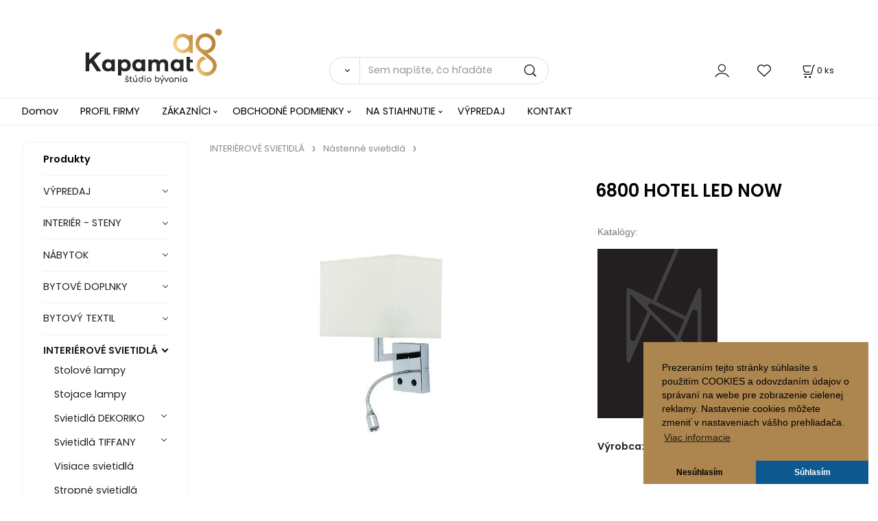

--- FILE ---
content_type: text/html; charset=UTF-8
request_url: https://studiobyvania.sk/6800-hotel-led-now/p72
body_size: 17468
content:
<!DOCTYPE html>
<html lang="sk">
<head>
  <meta charset="utf-8">
  <title>6800 HOTEL LED NOW | studiobyvania.sk</title>
  <meta content="width=device-width,initial-scale=1.0" name="viewport">
  <link rel="preload" href="/template/eshop/scripts_clean3/main.min.css?t=2" as="style">
  <link rel="preconnect" href="https://fonts.googleapis.com">
  <link rel="preconnect" href="https://fonts.gstatic.com" crossorigin>
  <link href="https://fonts.googleapis.com/css2?family=Poppins:ital,wght@0,400;0,600;1,400;1,600&display=swap" rel="stylesheet">
  <link rel="stylesheet" href="/eshop/scripts/ce_cms.min.css?t=4">
  <link rel="stylesheet" href="/eshop/scripts/ce/controls.min.css?t=3">
  <link rel="stylesheet" href="/template/eshop/scripts_clean3/main.min.css?t=2">
  <link rel="stylesheet" href="/template/eshop/scripts_clean3/clickeshopmenu/menu.min.css?t=1" >
   <style> .tag_color1{ background-color:#f43a0b; color:#ffffff; } .tag_color60{ background-color:#f4d50b; color:#1b0404; } .tag_color38{ background-color:#0ff0ca; color:#191a1f; } .tag_color50{ background-color:#b87d00; color:#ffffff; } .tag_color62{ background-color:#f43a0b; color:#ffffff; } .tag_color2{ background-color:#ffe11f; color:#121111; } .tag_color4{ background-color:#75eef0; color:#121212; } .tag_color14{ background-color:#ee20a3; color:#ffffff; } .tag_color3{ background-color:#a5d61f; color:#080808; } .tag_color84{ background-color:#f9f6f6; color:#c02121; } .tag_color54{ background-color:#f9f6f6; color:#c02121; } .tag_color56{ background-color:#f9f6f6; color:#c02121; } .tag_color48{ background-color:#3366ff; color:#ffffff; } .tag_color22{ background-color:#fb9241; color:#ffffff; } .tag_color16{ background-color:#8e101c; color:#ffffff; } .tag_color12{ background-color:#e2031a; color:#ffffff; } .tag_color20{ background-color:#f3edec; color:#121212; } .tag_color72{ background-color:#f9f6f6; color:#c72121; } .tag_color74{ background-color:#f9f6f6; color:#c02121; } .tag_color80{ background-color:#f9f6f6; color:#c02121; } .tag_color86{ background-color:#fb9241; color:#ffffff; } .tag_color76{ background-color:#e2031a; color:#ffffff; } .tag_color18{ background-color:#be93d2; color:#0d0d0d; }</style>
<meta name="description" content="Designové 1-žiarovkové nástenné svietidlo s LED svetlom HOTEL LED dokonale prežiari vaše interiérové priestory a zároveň do nich prinesie lúče plné príjemnej pohody." >
<meta name="keywords" content="INTERIÉROVÉ SVIETIDLÁ | Nástenné svietidlá | 6800 HOTEL LED NOW" >
<meta property="og:type" content="product" >
<meta property="og:title" content="6800 HOTEL LED NOW | INTERIÉROVÉ SVIETIDLÁ | Nástenné svietidlá">
<link rel="canonical" href="https://studiobyvania.sk/6800-hotel-led-now/p72">
<meta name="robots" content="index,follow">
<meta property="og:description" content="Designové 1-žiarovkové nástenné svietidlo s LED svetlom HOTEL LED dokonale prežiari vaše interiérové priestory a zároveň do nich prinesie lúče plné príjemnej pohody.">
<meta property="og:image" content="https://studiobyvania.sk/images_upd/products/2/hcfzyoe62u4v.jpg">
<script>window.dataLayer = window.dataLayer || []; window.dataLayer.push({"event": "view_item","ecommerce": { "items": [{ "item_id":"NOW/HOTELLED/6800", "item_name":"6800 HOTEL LED NOW", "id":72,"price":115,"currency":"EUR","category":"INTERIÉROVÉ SVIETIDLÁ &gt; Nástenné svietidlá"}]} });</script>
<script type="application/ld+json"> {"@context": "https://schema.org/","@type": "Product","name": "6800 HOTEL LED NOW","productID": "72","image": "https://studiobyvania.sk/images_upd/products/2/hcfzyoe62u4v.jpg","sku": "NOW/HOTELLED/6800","brand": {"@type": "Brand", "name": "Nowodvorski"},"description": "Designové 1-žiarovkové nástenné svietidlo s LED svetlom HOTEL LED dokonale prežiari vaše interiérové priestory a zároveň do nich prinesie lúče plné príjemnej pohody.","url": "https://studiobyvania.sk/6800-hotel-led-now/p72","category": "INTERIÉROVÉ SVIETIDLÁ | Nástenné svietidlá", "offers": {"@type": "Offer","url": "https://studiobyvania.sk/6800-hotel-led-now/p72","priceCurrency": "EUR","price": "115"}} </script>
<!-- Google tag (gtag.js) -->
<script async src="https://www.googletagmanager.com/gtag/js?id=G-8DWQ1DLS5V"></script>
<script>
  window.dataLayer = window.dataLayer || [];
  function gtag(){dataLayer.push(arguments);}
  gtag('js', new Date());
  gtag('config', 'G-8DWQ1DLS5V');
</script>



<!-- Google Tag Manager -->
<script>(function(w,d,s,l,i){w[l]=w[l]||[];w[l].push({'gtm.start':
new Date().getTime(),event:'gtm.js'});var f=d.getElementsByTagName(s)[0],
j=d.createElement(s),dl=l!='dataLayer'?'&l='+l:'';j.async=true;j.src=
'https://www.googletagmanager.com/gtm.js?id='+i+dl;f.parentNode.insertBefore(j,f);
})(window,document,'script','dataLayer','GTM-P4B96L5');</script>
<!-- End Google Tag Manager -->



<link rel="icon" type="image/png" href="/storage/gold_symbol.png" />
<meta name="google-site-verification" content="zPpTr6DKmpyy6ndPMD5yFt3Rtyn6Q7KbIsXsKr8np3o" />
<meta name="google-site-verification" content="PPD4GkOn6IwpdOpOaHoa83N85yGHKvz5l5NN3nAwL4k" />

<meta property="fb:admins" content="416011451789063" />
<link rel="stylesheet" href="https://cdn.jsdelivr.net/npm/@fortawesome/fontawesome-free@5.15.4/css/fontawesome.min.css" />

<meta name="google-site-verification" content="XHb3aHRVHwEojh9eChzVxA_G5vgrYO4N_ECeYTOwCD8" />

<link href="https://fonts.googleapis.com/icon?family=Material+Icons" rel="stylesheet">
<link rel="stylesheet" href="/storage/assets/style.css" />
<link href="/storage/my_css_styles/slider_styles.css" rel="stylesheet" type="text/css" /></head>
<body class="bodyClass" id="page_product_detail_out" >
<div class="wrapper">
<header class="header">
  <div id="pageHeaderContent" class="editContent"><div class="page-width">
<div>
<p style="text-align: center;"><img style="float: right; display: none;" src="/storage/logo_nakupujte_bezpe__ne.png" alt="" width="92" height="60"><a href="/"><img class="" style="margin-top: 10px; margin-bottom: 0px; max-width: 40%; float: left;" src="/storage/zlate_biele_p.png" alt="logo" width="262" height="118"></a></p>
</div>
</div></div>
  <div class="headerComponents">
    <span id="res-main_trg" class="res-menu_trg only_tablet_mobile"></span>
    <div class="shoppingCart" id="shoppingCart">
      <a class="s-link" href="/cart/" data-title="zobraziť nákupný košík" rel="nofollow" aria-label="Košík">
        <div class="s-img" ></div>
        <span class="quantity"><span id="order_products_quantity">0</span> <span>ks</span></span></a></div>
        <div class="divLogin" id="loginUser">
      <a class="loginLink" href="/login/" title="Prihlásenie"> </a>
    </div>
    <span id="wishlist-link" class="wishlist-link" onclick="formExtend.pageRedirect('/eshop/user-profile/wishlist/')" title="Obľúbené položky"></span>
    <span id="res-search_trg" class="res-search_trg only_tablet_mobile"></span>
  </div>
  <div class="productSearch" id="productSearch">
    <form action="/search/" method="get">
      <button class="btn_search-list-category" type="button" id="btn_search-list-category" aria-label="Vyhľadať"></button>
      <input name="txtb_searchProduct" id="txtb_searchProduct" type="search" class="txtbSearchProduct" value="" placeholder="Sem napíšte, čo hľadáte" required="required" maxlength="200" minlength="3" onkeyup="ce_product_view.fulltextSearch(this)" autocomplete="off" aria-label="Sem napíšte, čo hľadáte">
      <input class="txtbSearchButton" type="submit" title="Vyhľadať" value="">
      <input type="hidden" name="category-list">
    </form>
  </div>
</header>
<nav id="ce_menu" class="ce_menu menuClass mainMenuStyle"><ul id="m1"><li id="m0"><a href="/">Domov</a></li><li id="m4511"><a href="/profil-firmy/m4511">PROFIL FIRMY</a></li><li id="m210"><a href="/eshop/login.php">ZÁKAZNÍCI</a><ul><li id="m4512"><a href="/zakaznici/ako-objednavat/m4512">Ako objednávať</a></li><li id="m149"><a href="/eshop/user.php">ZMENA OSOBNÝCH ÚDAJOV</a></li></ul></li><li id="m4513"><a href="/obchodne-podmienky/m4513">OBCHODNÉ PODMIENKY</a><ul><li id="m4515"><a href="/obchodne-podmienky/odstupenie-od-zmluvy/m4515">Odstúpenie od zmluvy</a></li><li id="m4514"><a href="/obchodne-podmienky/reklamacia/m4514">Reklamácia</a></li><li id="m3"><a href="/obchodne-podmienky/cookies-a-zasady-ochrany-osobnych-udajov/m3">Cookies a Zásady ochrany osobných údajov</a></li></ul></li><li id="m4385"><a href="/na-stiahnutie/m4385">NA STIAHNUTIE</a><ul><li id="m4386"><a href="/na-stiahnutie/navody/m4386">Návody</a></li><li id="m4393"><a href="/na-stiahnutie/technicke-listy/m4393">Technické listy</a></li></ul></li><li id="m2" class="hidenItem" style="display:none;"><a href="/blog/m2">BLOG</a></li><li id="m4133"><a data-link_type="E" href="https://studiobyvania.sk/vypredaj/c31">VÝPREDAJ</a></li><li id="m215"><a href="/kontakt/m215">KONTAKT</a></li></ul></nav>
<div class="pageContent ">
  <div id="page_panel" class="pagePanel">
    <div class="productsPanel" id="productsPanel">
      <span class="homeLink" id="homeLink">Produkty</span>
      <nav class="categoryPanel ce_category" id="categoryPanel"><ul id="l1" class="sitemap"><li id="l244"><a href="/vypredaj/c244">VÝPREDAJ</a></li><li id="l43304"><a href="/interier-steny/c43304">INTERIÉR -  STENY</a><ul><li id="l9084"><a href="/interier-steny/tapety-na-stenu/c9084">Tapety na stenu</a><ul><li id="l43345"><a href="/interier-steny/tapety-na-stenu/moderne-tapety/c43345">Moderné tapety</a><ul><li id="l239"><a href="/interier-steny/tapety-na-stenu/moderne-tapety/altagamma/c239">ALTAGAMMA</a></li><li id="l241"><a href="/interier-steny/tapety-na-stenu/moderne-tapety/decoprint/c241">DECOPRINT</a></li><li id="l220"><a href="/interier-steny/tapety-na-stenu/moderne-tapety/eijffinger/c220">EIJFFINGER</a></li><li id="l143"><a href="/interier-steny/tapety-na-stenu/moderne-tapety/emil-hugo/c143">EMIL &amp; HUGO</a></li><li id="l175"><a href="/interier-steny/tapety-na-stenu/moderne-tapety/graham-brown/c175">GRAHAM &amp; BROWN</a></li><li id="l43622"><a href="/interier-steny/tapety-na-stenu/moderne-tapety/grandeco/c43622">GRANDECO</a></li><li id="l20"><a href="/interier-steny/tapety-na-stenu/moderne-tapety/hohenberger/c20">HOHENBERGER</a></li><li id="l173"><a href="/interier-steny/tapety-na-stenu/moderne-tapety/kt-exclusive-tiffany-design/c173">KT EXCLUSIVE TIFFANY DESIGN</a></li><li id="l163"><a href="/interier-steny/tapety-na-stenu/moderne-tapety/marburg/c163">MARBURG</a></li><li id="l71"><a href="/interier-steny/tapety-na-stenu/moderne-tapety/nobilis/c71">NOBILIS</a></li><li id="l43331"><a href="/interier-steny/tapety-na-stenu/moderne-tapety/omexco/c43331">OMEXCO</a></li><li id="l2"><a href="/interier-steny/tapety-na-stenu/moderne-tapety/parato/c2">PARATO</a></li><li id="l43572"><a href="/interier-steny/tapety-na-stenu/moderne-tapety/texam-home/c43572">TEXAM HOME</a></li><li id="l219"><a href="/interier-steny/tapety-na-stenu/moderne-tapety/trendsetter-studio/c219">TRENDSETTER STUDIO</a></li><li id="l45"><a href="/interier-steny/tapety-na-stenu/moderne-tapety/york/c45">YORK</a></li></ul></li><li id="l43412"><a href="/interier-steny/tapety-na-stenu/detske-tapety/c43412">Detské tapety</a><ul><li id="l33"><a href="/interier-steny/tapety-na-stenu/detske-tapety/svietiace-tapety/c33">Svietiace tapety</a></li></ul></li><li id="l43337"><a href="/interier-steny/tapety-na-stenu/prislusenstvo-pre-tapety/c43337">Príslušenstvo pre tapety</a><ul><li id="l9106"><a href="/interier-steny/tapety-na-stenu/prislusenstvo-pre-tapety/lepidla-na-tapety/c9106">Lepidlá na tapety</a></li></ul></li></ul></li><li id="l43452"><a href="/interier-steny/fototapety/c43452">Fototapety</a><ul><li id="l29"><a href="/interier-steny/fototapety/moderne-fototapety/c29">Moderné fototapety</a></li><li id="l43454"><a href="/interier-steny/fototapety/detske-fototapety/c43454">Detské fototapety</a></li></ul></li><li id="l34"><a href="/interier-steny/panely/c34">Panely</a><ul><li id="l222"><a href="/interier-steny/panely/moderne-panely/c222">Moderné panely</a></li><li id="l43416"><a href="/interier-steny/panely/detske-panely/c43416">Detské panely</a></li></ul></li></ul></li><li id="l43562"><a href="/nabytok/c43562">NÁBYTOK</a><ul><li id="l43554"><a href="/nabytok/zrkadlovy-nabytok/c43554">Zrkadlový nábytok</a><ul><li id="l40"><a href="/nabytok/zrkadlovy-nabytok/caluneny-zrkadlovy-nabytok/c40">Čalúnený zrkadlový nábytok</a></li><li id="l43556"><a href="/nabytok/zrkadlovy-nabytok/zrkadlove-konferencne-stoliky/c43556">Zrkadlové konferenčné stolíky</a></li><li id="l43557"><a href="/nabytok/zrkadlovy-nabytok/zrkadlove-konzolove-stoliky/c43557">Zrkadlové konzolové stolíky</a></li><li id="l43558"><a href="/nabytok/zrkadlovy-nabytok/zrkadlove-nocne-stoliky/c43558">Zrkadlové nočné stolíky</a></li><li id="l43559"><a href="/nabytok/zrkadlovy-nabytok/zrkadlove-toaletne-stoliky/c43559">Zrkadlové toaletné stolíky</a></li><li id="l43560"><a href="/nabytok/zrkadlovy-nabytok/zrkadlove-tv-stoliky/c43560">Zrkadlové TV stolíky</a></li><li id="l43555"><a href="/nabytok/zrkadlovy-nabytok/zrkadlove-komody/c43555">Zrkadlové komody</a></li><li id="l43579"><a href="/nabytok/zrkadlovy-nabytok/zrkadlove-skrine/c43579">Zrkadlové skrine</a></li></ul></li><li id="l43675"><a href="/nabytok/taliansky-nabytok/c43675">Taliansky nábytok</a><ul><li id="l43716"><a href="/nabytok/taliansky-nabytok/luxusne-sedacky/c43716">Luxusné sedačky</a></li><li id="l43715"><a href="/nabytok/taliansky-nabytok/moderne-kresla/c43715">Moderné kreslá</a></li><li id="l43686"><a href="/nabytok/taliansky-nabytok/konzolove-a-konferencne-stoliky/c43686">Konzolové a konferenčné stolíky</a></li><li id="l43683"><a href="/nabytok/taliansky-nabytok/taburetky/c43683">Taburetky</a></li><li id="l43717"><a href="/nabytok/taliansky-nabytok/dizajnove-komody/c43717">Dizajnové komody</a></li><li id="l43718"><a href="/nabytok/taliansky-nabytok/drevene-skrine/c43718">Drevené skrine</a></li></ul></li></ul></li><li id="l12"><a href="/bytove-doplnky/c12">BYTOVÉ DOPLNKY</a><ul><li id="l43678"><a href="/bytove-doplnky/dekoracie-na-stenu/c43678">Dekorácie na stenu</a></li><li id="l43672"><a href="/bytove-doplnky/obrazy-na-stenu/c43672">Obrazy na stenu</a><ul><li id="l24"><a href="/bytove-doplnky/obrazy-na-stenu/abstraktne-obrazy/c24">Abstraktné obrazy</a></li><li id="l43676"><a href="/bytove-doplnky/obrazy-na-stenu/malovane-obrazy/c43676">Maľované obrazy</a></li><li id="l43677"><a href="/bytove-doplnky/obrazy-na-stenu/zaramovane-obrazy/c43677">Zarámované obrazy</a></li></ul></li><li id="l199"><a href="/bytove-doplnky/bytove-dekoracie/c199">Bytové dekorácie</a><ul><li id="l205"><a href="/bytove-doplnky/bytove-dekoracie/dekorativne-vazy/c205">Dekoratívne vázy</a></li><li id="l107"><a href="/bytove-doplnky/bytove-dekoracie/dekorativne-umele-kvety/c107">Dekoratívne umelé kvety</a></li><li id="l43680"><a href="/bytove-doplnky/bytove-dekoracie/fotoramiky/c43680">Fotorámiky</a></li><li id="l23211"><a href="/bytove-doplnky/bytove-dekoracie/misy/c23211">Misy</a></li><li id="l43685"><a href="/bytove-doplnky/bytove-dekoracie/lampase-a-svietniky/c43685">Lampáše a svietniky</a></li><li id="l43673"><a href="/bytove-doplnky/bytove-dekoracie/nastenne-hodiny/c43673">Nástenné hodiny</a></li><li id="l43553"><a href="/bytove-doplnky/bytove-dekoracie/zrkadla-na-stenu/c43553">Zrkadlá na stenu</a></li><li id="l36"><a href="/bytove-doplnky/bytove-dekoracie/designovy-nabytok/c36">Designový nábytok</a></li><li id="l43679"><a href="/bytove-doplnky/bytove-dekoracie/designove-dekoracie/c43679">Designové dekorácie</a></li><li id="l43682"><a href="/bytove-doplnky/bytove-dekoracie/kvetinace/c43682">Kvetináče</a></li><li id="l43687"><a href="/bytove-doplnky/bytove-dekoracie/podnosy/c43687">Podnosy</a></li><li id="l250"><a href="/bytove-doplnky/bytove-dekoracie/popolniky/c250">Popolníky</a></li><li id="l218"><a href="/bytove-doplnky/bytove-dekoracie/sperkovnice/c218">Šperkovnice</a></li></ul></li><li id="l22"><a href="/bytove-doplnky/koberce/c22">Koberce</a><ul><li id="l43681"><a href="/bytove-doplnky/koberce/talianske-moderne-koberce/c43681">Talianske moderné koberce</a></li></ul></li><li id="l43601"><a href="/bytove-doplnky/biokrby/c43601">Biokrby</a><ul><li id="l43602"><a href="/bytove-doplnky/biokrby/biokrby-planika/c43602">Biokrby Planika</a></li><li id="l43603"><a href="/bytove-doplnky/biokrby/prislusenstvo-pre-biokrby/c43603">Príslušenstvo pre biokrby</a></li></ul></li><li id="l47"><a href="/bytove-doplnky/kuchynske-doplnky/c47">Kuchynské doplnky</a><ul><li id="l32"><a href="/bytove-doplnky/kuchynske-doplnky/stolovanie/c32">Stolovanie</a><ul><li id="l46"><a href="/bytove-doplnky/kuchynske-doplnky/stolovanie/moderne-taniere/c46">Moderné taniere</a></li><li id="l59"><a href="/bytove-doplnky/kuchynske-doplnky/stolovanie/kvalitne-pribory/c59">Kvalitné príbory</a></li><li id="l60"><a href="/bytove-doplnky/kuchynske-doplnky/stolovanie/pohare/c60">Poháre</a></li><li id="l65"><a href="/bytove-doplnky/kuchynske-doplnky/stolovanie/dzbany-a-karafy/c65">Džbány a karafy</a></li><li id="l53"><a href="/bytove-doplnky/kuchynske-doplnky/stolovanie/salky-a-hrnceky/c53">Šálky a hrnčeky</a></li></ul></li><li id="l48"><a href="/bytove-doplnky/kuchynske-doplnky/servirovaci-riad/c48">Servírovací riad</a><ul><li id="l61"><a href="/bytove-doplnky/kuchynske-doplnky/servirovaci-riad/servirovacie-taniere/c61">Servírovacie taniere</a></li><li id="l62"><a href="/bytove-doplnky/kuchynske-doplnky/servirovaci-riad/servirovacie-misy/c62">Servírovacie misy</a></li><li id="l63"><a href="/bytove-doplnky/kuchynske-doplnky/servirovaci-riad/servirovacie-podnosy/c63">Servírovacie podnosy</a></li><li id="l64"><a href="/bytove-doplnky/kuchynske-doplnky/servirovaci-riad/dizajnove-servirovanie/c64">Dizajnové servírovanie</a></li></ul></li><li id="l54"><a href="/bytove-doplnky/kuchynske-doplnky/misy/c54">Misy</a><ul><li id="l55"><a href="/bytove-doplnky/kuchynske-doplnky/misy/salatove-misy/c55">Šalátové misy</a></li><li id="l56"><a href="/bytove-doplnky/kuchynske-doplnky/misy/zapekacie-misy/c56">Zapekacie misy</a></li></ul></li><li id="l49"><a href="/bytove-doplnky/kuchynske-doplnky/flase-a-termosky/c49">Fľaše a termosky</a></li><li id="l51"><a href="/bytove-doplnky/kuchynske-doplnky/skladovanie-potravin/c51">Skladovanie potravín</a></li><li id="l50"><a href="/bytove-doplnky/kuchynske-doplnky/kuchynsky-textil/c50">Kuchynský textil</a></li><li id="l57"><a href="/bytove-doplnky/kuchynske-doplnky/kuchynske-spotrebice/c57">Kuchynské spotrebiče</a></li><li id="l52"><a href="/bytove-doplnky/kuchynske-doplnky/prislusenstvo/c52">Príslušenstvo</a></li></ul></li><li id="l251"><a href="/bytove-doplnky/kancelarske-doplnky-od-pozzi/c251">Kancelárske doplnky od POZZI</a><ul><li id="l253"><a href="/bytove-doplnky/kancelarske-doplnky-od-pozzi/kancelarske-sety/c253">Kancelárske sety</a></li><li id="l252"><a href="/bytove-doplnky/kancelarske-doplnky-od-pozzi/zapisniky/c252">Zápisníky</a></li><li id="l254"><a href="/bytove-doplnky/kancelarske-doplnky-od-pozzi/nabijacky/c254">Nabíjačky</a></li></ul></li></ul></li><li id="l30"><a href="/bytovy-textil/c30">BYTOVÝ TEXTIL</a><ul><li id="l8"><a href="/bytovy-textil/kuchynsky-textil/c8">Kuchynský textil</a><ul><li id="l38"><a href="/bytovy-textil/kuchynsky-textil/prestieranie/c38">Prestieranie</a></li><li id="l17"><a href="/bytovy-textil/kuchynsky-textil/zastery/c17">Zástery</a></li></ul></li><li id="l134"><a href="/bytovy-textil/slavnostny-textil/c134">Slávnostný textil</a></li><li id="l11017"><a href="/bytovy-textil/dekoracne-vankuse/c11017">Dekoračné vankúše</a><ul><li id="l35"><a href="/bytovy-textil/dekoracne-vankuse/sady-dekoracnych-vankusov/c35">Sady dekoračných vankúšov</a></li><li id="l9"><a href="/bytovy-textil/dekoracne-vankuse/sady-vankusov-pre-deti/c9">Sady vankúšov pre deti</a></li></ul></li><li id="l27453"><a href="/bytovy-textil/deky-a-pledy/c27453">Deky a plédy</a></li><li id="l13377" class="hidenItem" style="display:none;"><a href="/bytovy-textil/metraz/c13377">Metráž</a><ul><li id="l13378"><a href="/bytovy-textil/metraz/lode/c13378">Lode</a></li><li id="l13379"><a href="/bytovy-textil/metraz/pruzky/c13379">Prúžky</a></li><li id="l13380"><a href="/bytovy-textil/metraz/ryby/c13380">Ryby</a></li></ul></li></ul></li><li id="l43612"><a href="/interierove-svietidla/c43612">INTERIÉROVÉ SVIETIDLÁ</a><ul><li id="l43615"><a href="/interierove-svietidla/stolove-lampy/c43615">Stolové lampy</a></li><li id="l43617"><a href="/interierove-svietidla/stojace-lampy/c43617">Stojace lampy</a></li><li id="l137"><a href="/interierove-svietidla/svietidla-dekoriko/c137">Svietidlá DEKORIKO</a><ul><li id="l187"><a href="/interierove-svietidla/svietidla-dekoriko/stojace-lampy/c187">Stojace lampy</a></li><li id="l138"><a href="/interierove-svietidla/svietidla-dekoriko/zavesne-svietidla/c138">Závesné svietidlá</a></li><li id="l189"><a href="/interierove-svietidla/svietidla-dekoriko/stropne-svietidla/c189">Stropné svietidlá</a></li><li id="l188"><a href="/interierove-svietidla/svietidla-dekoriko/nastenne-svietidla/c188">Nástenné svietidlá</a></li></ul></li><li id="l43619"><a href="/interierove-svietidla/svietidla-tiffany/c43619">Svietidlá TIFFANY</a><ul><li id="l43701"><a href="/interierove-svietidla/svietidla-tiffany/visiace-svietidla/c43701">visiace svietidlá</a></li><li id="l43702"><a href="/interierove-svietidla/svietidla-tiffany/stropne-svietidla/c43702">stropné svietidlá</a></li><li id="l43703"><a href="/interierove-svietidla/svietidla-tiffany/nastenne-svietidla/c43703">nástenné svietidlá</a></li><li id="l43704"><a href="/interierove-svietidla/svietidla-tiffany/stolove-svietidla/c43704">stolové svietidlá</a></li><li id="l43705"><a href="/interierove-svietidla/svietidla-tiffany/vysoke-svietidla/c43705">vysoké svietidlá</a></li></ul></li><li id="l43613"><a href="/interierove-svietidla/visiace-svietidla/c43613">Visiace svietidlá</a></li><li id="l43614"><a href="/interierove-svietidla/stropne-svietidla/c43614">Stropné svietidlá</a></li><li id="l43616"><a href="/interierove-svietidla/nastenne-svietidla/c43616">Nástenné svietidlá</a></li><li id="l10"><a href="/interierove-svietidla/bodove-svietidla/c10">Bodové svietidlá</a></li><li id="l43618"><a href="/interierove-svietidla/kupelnove-svietidla/c43618">Kúpeľňové svietidlá</a></li><li id="l13"><a href="/interierove-svietidla/detske-svietidla/c13">Detské svietidlá</a><ul><li id="l14"><a href="/interierove-svietidla/detske-svietidla/visiace-svietidla/c14">visiace svietidlá</a></li><li id="l15"><a href="/interierove-svietidla/detske-svietidla/stropne-svietidla/c15">stropné svietidlá</a></li><li id="l16"><a href="/interierove-svietidla/detske-svietidla/nastenne-svietidla/c16">nástenné svietidlá</a></li></ul></li><li id="l43698"><a href="/interierove-svietidla/obrazove-svetla/c43698">Obrazové svetlá</a></li><li id="l4"><a href="/interierove-svietidla/profilovy-system-svietidiel/c4">Profilový systém svietidiel</a><ul><li id="l6"><a href="/interierove-svietidla/profilovy-system-svietidiel/profilove-svietidla/c6">profilové svietidlá</a></li><li id="l5"><a href="/interierove-svietidla/profilovy-system-svietidiel/profilove-listy/c5">profilové lišty</a></li><li id="l7"><a href="/interierove-svietidla/profilovy-system-svietidiel/spojovacie-ukoncovacie-zavesne-kusy/c7">spojovacie, ukončovacie, závesné kusy</a></li></ul></li><li id="l43627"><a href="/interierove-svietidla/dekoracne-ziarovky/c43627">Dekoračné žiarovky</a><ul><li id="l43628"><a href="/interierove-svietidla/dekoracne-ziarovky/dekoracne-retro-ziarovky/c43628">Dekoračné retro žiarovky</a></li><li id="l43629"><a href="/interierove-svietidla/dekoracne-ziarovky/led-ziarovky/c43629">LED žiarovky</a></li></ul></li><li id="l117"><a href="/interierove-svietidla/dekoracne-tienidla/c117">Dekoračné tienidlá</a></li><li id="l249"><a href="/interierove-svietidla/prislusenstvo/c249">Príslušenstvo</a></li></ul></li><li id="l153"><a href="/exterierove-svietidla/c153">EXTERIÉROVÉ SVIETIDLÁ</a><ul><li id="l154"><a href="/exterierove-svietidla/stojace-lampy/c154">Stojace lampy</a></li><li id="l155"><a href="/exterierove-svietidla/visiace-svietidla/c155">Visiace svietidlá</a></li><li id="l156"><a href="/exterierove-svietidla/stropne-svietidla/c156">Stropné svietidlá</a></li><li id="l157"><a href="/exterierove-svietidla/nastenne-svietidla/c157">Nástenné svietidlá</a></li><li id="l158"><a href="/exterierove-svietidla/bodove-svietidla/c158">Bodové svietidlá</a></li><li id="l159"><a href="/exterierove-svietidla/dekoracne-svietidla/c159">Dekoračné svietidlá</a></li><li id="l160"><a href="/exterierove-svietidla/senzorove-svietidla/c160">Senzorové svietidlá</a></li><li id="l161"><a href="/exterierove-svietidla/zapichovacie-svietidla/c161">Zapichovacie svietidlá</a></li><li id="l162"><a href="/exterierove-svietidla/prislusenstvo/c162">Príslušenstvo</a></li></ul></li><li id="l43308"><a href="/obklady-na-stenu/c43308">OBKLADY NA STENU</a><ul><li id="l13210"><a href="/obklady-na-stenu/dekoracne-obkladove-kamene/c13210">Dekoračné obkladové kamene</a><ul><li id="l13255"><a href="/obklady-na-stenu/dekoracne-obkladove-kamene/aquitaine/c13255">AQUITAINE</a></li><li id="l38012"><a href="/obklady-na-stenu/dekoracne-obkladove-kamene/avignon/c38012">AVIGNON</a><ul><li id="l191"><a href="/obklady-na-stenu/dekoracne-obkladove-kamene/avignon/doplnky-avignon/c191">Doplnky AVIGNON</a></li></ul></li><li id="l13256"><a href="/obklady-na-stenu/dekoracne-obkladove-kamene/biarritz/c13256">BIARRITZ</a><ul><li id="l195"><a href="/obklady-na-stenu/dekoracne-obkladove-kamene/biarritz/doplnky-biarritz/c195">Doplnky BIARRITZ</a></li></ul></li><li id="l13226"><a href="/obklady-na-stenu/dekoracne-obkladove-kamene/bretagne/c13226">BRETAGNE</a><ul><li id="l192"><a href="/obklady-na-stenu/dekoracne-obkladove-kamene/bretagne/doplnky-bretagne/c192">Doplnky BRETAGNE</a></li></ul></li><li id="l116"><a href="/obklady-na-stenu/dekoracne-obkladove-kamene/bergerac/c116">BERGERAC</a></li><li id="l43350"><a href="/obklady-na-stenu/dekoracne-obkladove-kamene/granada/c43350">GRANADA</a></li><li id="l13224"><a href="/obklady-na-stenu/dekoracne-obkladove-kamene/salon-de-provence/c13224">SALON de PROVENCE</a><ul><li id="l190"><a href="/obklady-na-stenu/dekoracne-obkladove-kamene/salon-de-provence/doplnky-salon-de-provence/c190">Doplnky SALON de PROVENCE</a></li></ul></li><li id="l13228"><a href="/obklady-na-stenu/dekoracne-obkladove-kamene/ile-de-france/c13228">ILE de FRANCE</a><ul><li id="l40183"><a href="/obklady-na-stenu/dekoracne-obkladove-kamene/ile-de-france/doplnky-ile-de-france/c40183">Doplnky ILE de FRANCE</a></li></ul></li><li id="l13229"><a href="/obklady-na-stenu/dekoracne-obkladove-kamene/loire/c13229">LOIRE</a><ul><li id="l194"><a href="/obklady-na-stenu/dekoracne-obkladove-kamene/loire/doplnky-loire/c194">Doplnky LOIRE</a></li></ul></li><li id="l38025"><a href="/obklady-na-stenu/dekoracne-obkladove-kamene/lyon/c38025">LYON</a></li><li id="l13257"><a href="/obklady-na-stenu/dekoracne-obkladove-kamene/monaco/c13257">MONACO</a></li><li id="l13227"><a href="/obklady-na-stenu/dekoracne-obkladove-kamene/orly/c13227">ORLY</a><ul><li id="l193"><a href="/obklady-na-stenu/dekoracne-obkladove-kamene/orly/doplnky-orly/c193">Doplnky ORLY</a></li></ul></li><li id="l43349"><a href="/obklady-na-stenu/dekoracne-obkladove-kamene/san-remo/c43349">SAN REMO</a><ul><li id="l196"><a href="/obklady-na-stenu/dekoracne-obkladove-kamene/san-remo/doplnky-san-remo/c196">Doplnky SAN REMO</a></li></ul></li><li id="l43351"><a href="/obklady-na-stenu/dekoracne-obkladove-kamene/venezia/c43351">VENEZIA</a></li><li id="l13213"><a href="/obklady-na-stenu/dekoracne-obkladove-kamene/versailles/c13213">VERSAILLES</a></li><li id="l197"><a href="/obklady-na-stenu/dekoracne-obkladove-kamene/wood-panel/c197">WOOD PANEL</a><ul><li id="l198"><a href="/obklady-na-stenu/dekoracne-obkladove-kamene/wood-panel/doplnky-wood-panel/c198">Doplnky WOOD PANEL</a></li></ul></li><li id="l231"><a href="/obklady-na-stenu/dekoracne-obkladove-kamene/arnhem/c231">ARNHEM</a></li><li id="l233"><a href="/obklady-na-stenu/dekoracne-obkladove-kamene/mix-savoy/c233">MIX SAVOY</a></li><li id="l13272"><a href="/obklady-na-stenu/dekoracne-obkladove-kamene/doplnky/c13272">Doplnky</a></li></ul></li><li id="l37642"><a href="/obklady-na-stenu/imitacia-tehlovej-steny/c37642">Imitácia tehlovej steny</a><ul><li id="l37644"><a href="/obklady-na-stenu/imitacia-tehlovej-steny/tehlovy-obklad-chelsea-stone/c37644">Tehlový obklad CHELSEA STONE</a></li></ul></li><li id="l18931"><a href="/obklady-na-stenu/mozaika-obklady-dunin/c18931">Mozaika obklady DUNIN</a><ul><li id="l76"><a href="/obklady-na-stenu/mozaika-obklady-dunin/bridlicove-mozaiky/c76">Bridlicové mozaiky</a></li><li id="l20060"><a href="/obklady-na-stenu/mozaika-obklady-dunin/drevene-mozaiky/c20060">Drevené mozaiky</a><ul><li id="l42738"><a href="/obklady-na-stenu/mozaika-obklady-dunin/drevene-mozaiky/lepenie-a-skarovanie/c42738">Lepenie a škárovanie</a></li></ul></li><li id="l25"><a href="/obklady-na-stenu/mozaika-obklady-dunin/gresove-mozaiky/c25">Gresové mozaiky</a></li><li id="l18935"><a href="/obklady-na-stenu/mozaika-obklady-dunin/keramicke-mozaiky/c18935">Keramické mozaiky</a></li><li id="l20062"><a href="/obklady-na-stenu/mozaika-obklady-dunin/kovove-mozaiky/c20062">Kovové mozaiky</a></li><li id="l42"><a href="/obklady-na-stenu/mozaika-obklady-dunin/mramorove-mozaiky/c42">Mramorové mozaiky</a></li><li id="l26"><a href="/obklady-na-stenu/mozaika-obklady-dunin/porcelanove-mozaiky/c26">Porcelánové mozaiky</a></li><li id="l19346"><a href="/obklady-na-stenu/mozaika-obklady-dunin/sklenene-mozaiky/c19346">Sklenené mozaiky</a></li><li id="l28"><a href="/obklady-na-stenu/mozaika-obklady-dunin/travertinove-mozaiky/c28">Travertínové mozaiky</a></li><li id="l41"><a href="/obklady-na-stenu/mozaika-obklady-dunin/zrkadlove-mozaiky/c41">Zrkadlové mozaiky</a><ul><li id="l43599"><a href="/obklady-na-stenu/mozaika-obklady-dunin/zrkadlove-mozaiky/lepidla-pre-zrkadla/c43599">Lepidlá pre zrkadlá</a></li></ul></li><li id="l67"><a href="/obklady-na-stenu/mozaika-obklady-dunin/podla-kolekcie/c67">Podľa kolekcie</a><ul><li id="l11"><a href="/obklady-na-stenu/mozaika-obklady-dunin/podla-kolekcie/arcado/c11">ARCADO</a></li><li id="l41224"><a href="/obklady-na-stenu/mozaika-obklady-dunin/podla-kolekcie/black-white/c41224">BLACK &amp; WHITE</a></li><li id="l178"><a href="/obklady-na-stenu/mozaika-obklady-dunin/podla-kolekcie/bottany/c178">BOTTANY</a></li><li id="l80"><a href="/obklady-na-stenu/mozaika-obklady-dunin/podla-kolekcie/carat/c80">CARAT</a></li><li id="l43522"><a href="/obklady-na-stenu/mozaika-obklady-dunin/podla-kolekcie/classic-ceramic-mosaic/c43522">CLASSIC CERAMIC MOSAIC</a></li><li id="l19546"><a href="/obklady-na-stenu/mozaika-obklady-dunin/podla-kolekcie/glass-mix/c19546">GLASS MIX</a></li><li id="l43664"><a href="/obklady-na-stenu/mozaika-obklady-dunin/podla-kolekcie/hexagonic/c43664">HEXAGONIC</a></li><li id="l31"><a href="/obklady-na-stenu/mozaika-obklady-dunin/podla-kolekcie/house-loves/c31">HOUSE LOVES</a></li><li id="l19383"><a href="/obklady-na-stenu/mozaika-obklady-dunin/podla-kolekcie/jade/c19383">JADE</a></li><li id="l245"><a href="/obklady-na-stenu/mozaika-obklady-dunin/podla-kolekcie/kitkat/c245">KITKAT</a></li><li id="l70"><a href="/obklady-na-stenu/mozaika-obklady-dunin/podla-kolekcie/manorial/c70">MANORIAL</a></li><li id="l68"><a href="/obklady-na-stenu/mozaika-obklady-dunin/podla-kolekcie/metallic/c68">METALLIC</a></li><li id="l69"><a href="/obklady-na-stenu/mozaika-obklady-dunin/podla-kolekcie/penny-twig/c69">PENNY &amp; TWIG</a></li><li id="l20072"><a href="/obklady-na-stenu/mozaika-obklady-dunin/podla-kolekcie/q-series/c20072">Q-SERIES</a></li><li id="l243"><a href="/obklady-na-stenu/mozaika-obklady-dunin/podla-kolekcie/rombic/c243">ROMBIC</a></li><li id="l79"><a href="/obklady-na-stenu/mozaika-obklady-dunin/podla-kolekcie/royal-chevron/c79">ROYAL CHEVRON</a></li><li id="l3"><a href="/obklady-na-stenu/mozaika-obklady-dunin/podla-kolekcie/s-series-spa/c3">S SERIES SPA</a></li><li id="l19339"><a href="/obklady-na-stenu/mozaika-obklady-dunin/podla-kolekcie/travertine-emperador/c19339">TRAVERTINE + EMPERADOR</a></li><li id="l78"><a href="/obklady-na-stenu/mozaika-obklady-dunin/podla-kolekcie/tritone/c78">TRITONE</a></li><li id="l81"><a href="/obklady-na-stenu/mozaika-obklady-dunin/podla-kolekcie/vitrum/c81">VITRUM</a></li><li id="l41517"><a href="/obklady-na-stenu/mozaika-obklady-dunin/podla-kolekcie/woodstone/c41517">WOODSTONE</a></li><li id="l18975"><a href="/obklady-na-stenu/mozaika-obklady-dunin/podla-kolekcie/zen/c18975">ZEN</a></li></ul></li><li id="l43667"><a href="/obklady-na-stenu/mozaika-obklady-dunin/technicke-prislusenstvo/c43667">TECHNICKÉ príslušenstvo</a></li></ul></li></ul></li><li id="l43305"><a href="/exterier-fasada/c43305">EXTERIÉR - FASÁDA</a><ul><li id="l35775"><a href="/exterier-fasada/exterierove-ozdobne-profily-baustyr/c35775">Exteriérové ozdobné profily BAUSTYR</a><ul><li id="l35781"><a href="/exterier-fasada/exterierove-ozdobne-profily-baustyr/parapety/c35781">Parapety</a></li><li id="l43363"><a href="/exterier-fasada/exterierove-ozdobne-profily-baustyr/sambrany/c43363">Šambrány</a></li><li id="l43651"><a href="/exterier-fasada/exterierove-ozdobne-profily-baustyr/nadokenny-klin/c43651">Nadokenný klin</a></li><li id="l43365"><a href="/exterier-fasada/exterierove-ozdobne-profily-baustyr/bosaze/c43365">Bosáže</a></li><li id="l43366"><a href="/exterier-fasada/exterierove-ozdobne-profily-baustyr/rimsy/c43366">Rímsy</a></li><li id="l43367"><a href="/exterier-fasada/exterierove-ozdobne-profily-baustyr/drazky/c43367">Drážky</a></li><li id="l43368"><a href="/exterier-fasada/exterierove-ozdobne-profily-baustyr/stlpy/c43368">Stĺpy</a></li><li id="l43369"><a href="/exterier-fasada/exterierove-ozdobne-profily-baustyr/polostlpy/c43369">Polostĺpy</a></li><li id="l43370"><a href="/exterier-fasada/exterierove-ozdobne-profily-baustyr/pilastre/c43370">Pilastre</a></li><li id="l43371"><a href="/exterier-fasada/exterierove-ozdobne-profily-baustyr/konzoly/c43371">Konzoly</a></li><li id="l43372"><a href="/exterier-fasada/exterierove-ozdobne-profily-baustyr/cisla/c43372">Čísla</a></li><li id="l131"><a href="/exterier-fasada/exterierove-ozdobne-profily-baustyr/montazny-navod/c131">Montážny návod</a></li></ul></li><li id="l44"><a href="/exterier-fasada/pohladovy-beton-betonova-omietka/c44">Pohľadový betón - betónová omietka</a></li></ul></li><li id="l43674"><a href="/ozdobne-profily/c43674">OZDOBNÉ PROFILY</a><ul><li id="l35710"><a href="/ozdobne-profily/listy-a-profily-baustyr/c35710">Lišty a profily BAUSTYR</a><ul><li id="l104"><a href="/ozdobne-profily/listy-a-profily-baustyr/rohove-listy/c104">Rohové lišty</a></li><li id="l105"><a href="/ozdobne-profily/listy-a-profily-baustyr/garnizove-listy/c105">Garnižové lišty</a></li><li id="l106"><a href="/ozdobne-profily/listy-a-profily-baustyr/lemovacie-listy/c106">Lemovacie lišty</a></li><li id="l108"><a href="/ozdobne-profily/listy-a-profily-baustyr/nepriame-osvetlenie/c108">Nepriame osvetlenie</a></li><li id="l109"><a href="/ozdobne-profily/listy-a-profily-baustyr/ozdobne-prvky/c109">Ozdobné prvky</a></li><li id="l247"><a href="/ozdobne-profily/listy-a-profily-baustyr/deliace-listy/c247">Deliace lišty</a></li><li id="l179"><a href="/ozdobne-profily/listy-a-profily-baustyr/stropne-kazety/c179">Stropné kazety</a></li><li id="l110"><a href="/ozdobne-profily/listy-a-profily-baustyr/rozety/c110">Rozety</a></li></ul></li><li id="l43380"><a href="/ozdobne-profily/listy-a-profily-mardom-decor/c43380">Lišty a profily MARDOM DECOR</a><ul><li id="l142"><a href="/ozdobne-profily/listy-a-profily-mardom-decor/rohove-listy/c142">Rohové lišty</a></li><li id="l145"><a href="/ozdobne-profily/listy-a-profily-mardom-decor/garnizove-listy/c145">Garnižové lišty</a></li><li id="l146"><a href="/ozdobne-profily/listy-a-profily-mardom-decor/lemovacie-listy/c146">Lemovacie lišty</a></li><li id="l148"><a href="/ozdobne-profily/listy-a-profily-mardom-decor/podlahove-listy/c148">Podlahové lišty</a></li><li id="l149"><a href="/ozdobne-profily/listy-a-profily-mardom-decor/flexi-ohybne-listy/c149">Flexi ohybné lišty</a></li><li id="l150"><a href="/ozdobne-profily/listy-a-profily-mardom-decor/nepriame-osvetlenie/c150">Nepriame osvetlenie</a></li><li id="l151"><a href="/ozdobne-profily/listy-a-profily-mardom-decor/ozdobne-prvky/c151">Ozdobné prvky</a></li><li id="l152"><a href="/ozdobne-profily/listy-a-profily-mardom-decor/rozety/c152">Rozety</a></li><li id="l147"><a href="/ozdobne-profily/listy-a-profily-mardom-decor/montazne-naradie-a-lepidla/c147">Montážne náradie a lepidlá</a></li></ul></li><li id="l43373"><a href="/ozdobne-profily/listy-a-profily-orac-decor/c43373">Lišty a profily ORAC DECOR</a><ul><li id="l87"><a href="/ozdobne-profily/listy-a-profily-orac-decor/rohove-listy/c87">Rohové lišty</a></li><li id="l88"><a href="/ozdobne-profily/listy-a-profily-orac-decor/garnizove-listy/c88">Garnižové lišty</a></li><li id="l89"><a href="/ozdobne-profily/listy-a-profily-orac-decor/lemovacie-listy/c89">Lemovacie lišty</a></li><li id="l90"><a href="/ozdobne-profily/listy-a-profily-orac-decor/podlahove-listy/c90">Podlahové lišty</a></li><li id="l94"><a href="/ozdobne-profily/listy-a-profily-orac-decor/flexi-ohybne-listy/c94">Flexi ohybné lišty</a></li><li id="l91"><a href="/ozdobne-profily/listy-a-profily-orac-decor/nepriame-osvetlenie/c91">Nepriame osvetlenie</a></li><li id="l92"><a href="/ozdobne-profily/listy-a-profily-orac-decor/ozdobne-prvky/c92">Ozdobné prvky</a></li><li id="l93"><a href="/ozdobne-profily/listy-a-profily-orac-decor/rozety/c93">Rozety</a></li><li id="l43393"><a href="/ozdobne-profily/listy-a-profily-orac-decor/montazne-naradie-a-lepidla-orac/c43393">Montážne náradie a lepidlá Orac</a></li></ul></li><li id="l119"><a href="/ozdobne-profily/fasadne-profily/c119">Fasádne profily</a><ul><li id="l120"><a href="/ozdobne-profily/fasadne-profily/parapety/c120">Parapety</a></li><li id="l121"><a href="/ozdobne-profily/fasadne-profily/sambrany/c121">Šambrány</a></li><li id="l122"><a href="/ozdobne-profily/fasadne-profily/nadokenny-klin/c122">Nadokenný klin</a></li><li id="l123"><a href="/ozdobne-profily/fasadne-profily/bosaze/c123">Bosáže</a></li><li id="l124"><a href="/ozdobne-profily/fasadne-profily/rimsy/c124">Rímsy</a></li><li id="l125"><a href="/ozdobne-profily/fasadne-profily/drazky/c125">Drážky</a></li><li id="l126"><a href="/ozdobne-profily/fasadne-profily/stlpy/c126">Stĺpy</a></li><li id="l127"><a href="/ozdobne-profily/fasadne-profily/polostlpy/c127">Polostĺpy</a></li><li id="l128"><a href="/ozdobne-profily/fasadne-profily/pilastre/c128">Pilastre</a></li><li id="l129"><a href="/ozdobne-profily/fasadne-profily/konzoly/c129">Konzoly</a></li><li id="l130"><a href="/ozdobne-profily/fasadne-profily/cisla/c130">Čísla</a></li></ul></li></ul></li><li id="l58"><a href="/ozdobne-3d-panely/c58">OZDOBNÉ 3D PANELY</a><ul><li id="l204"><a href="/ozdobne-3d-panely/arstyl/c204">ARSTYL</a></li><li id="l248"><a href="/ozdobne-3d-panely/dunin/c248">DUNIN</a></li><li id="l169"><a href="/ozdobne-3d-panely/lamelio/c169">LAMELIO</a></li><li id="l136"><a href="/ozdobne-3d-panely/orac-decor/c136">ORAC DECOR</a></li><li id="l66"><a href="/ozdobne-3d-panely/prislusenstvo/c66">Príslušenstvo</a></li></ul></li><li id="l72"><a href="/stenove-lamely/c72">STENOVÉ LAMELY</a><ul><li id="l74"><a href="/stenove-lamely/stenove-lamely/c74">Stenové lamely</a><ul><li id="l83"><a href="/stenove-lamely/stenove-lamely/uni-maxi/c83">UNI Maxi</a></li><li id="l84"><a href="/stenove-lamely/stenove-lamely/stebri-large/c84">STEBRI Large</a></li><li id="l85"><a href="/stenove-lamely/stenove-lamely/stemi-mini/c85">STEMI Mini</a></li><li id="l86"><a href="/stenove-lamely/stenove-lamely/steri-deep/c86">STERI Deep</a></li><li id="l217"><a href="/stenove-lamely/stenove-lamely/lamelio/c217">LAMELIO</a><ul><li id="l118"><a href="/stenove-lamely/stenove-lamely/lamelio/kolekcia-amber/c118">kolekcia AMBER</a></li><li id="l234"><a href="/stenove-lamely/stenove-lamely/lamelio/kolekcia-asti/c234">kolekcia ASTI</a></li><li id="l177"><a href="/stenove-lamely/stenove-lamely/lamelio/kolekcia-colette/c177">kolekcia COLETTE</a></li><li id="l203"><a href="/stenove-lamely/stenove-lamely/lamelio/kolekcia-infinity/c203">kolekcia INFINITY</a></li><li id="l170"><a href="/stenove-lamely/stenove-lamely/lamelio/kolekcia-martel/c170">kolekcia MARTEL</a></li><li id="l235"><a href="/stenove-lamely/stenove-lamely/lamelio/kolekcia-milo/c235">kolekcia MILO</a></li><li id="l236"><a href="/stenove-lamely/stenove-lamely/lamelio/kolekcia-olmo/c236">kolekcia OLMO</a></li><li id="l139"><a href="/stenove-lamely/stenove-lamely/lamelio/kolekcia-onda/c139">kolekcia ONDA</a></li><li id="l237"><a href="/stenove-lamely/stenove-lamely/lamelio/kolekcia-vasco/c237">kolekcia VASCO</a></li></ul></li></ul></li><li id="l75"><a href="/stenove-lamely/prislusenstvo/c75">Príslušenstvo</a></li><li id="l77"><a href="/stenove-lamely/navod-na-montaz/c77">Návod na montáž</a></li></ul></li></ul></nav>
    </div>
    <div id="pageInformationPanel" class="pageInformationPanel editContent"><div class="payments-wrapper">
<p style="text-align: center;">&nbsp;</p>
</div>
<div class="payments-wrapper"><img src="/storage/certifikovany-eshop-bez-pozadia-1.png" width="128" height="83" alt=""></div>
<div class="payments-wrapper">&nbsp;</div>
<p><a href="https://www.lionshome.sk/" target="_blank" rel="noopener"><img src="/storage/seal.png" width="122" height="43" alt=""></a></p></div>
  </div>
  <main id="pan_main" class="main"><div>
  <div class="divProductCategoryPath"><a href="/interierove-svietidla/c43612">INTERIÉROVÉ SVIETIDLÁ</a><a href="/interierove-svietidla/nastenne-svietidla/c43616">Nástenné svietidlá</a></div>  <div id="page_product_detail" data-price="Y" class="workspace-product-detail">
    <div class="productDetailTop"><h1 class="productDetailTitle editContentTextareaPopup" data-adm='{"b":"title","l":90,"m":1}' id="product_title">6800 HOTEL LED NOW</h1></div>
    <div class="productDetailCenter">
      <div class="divProductDetailImgPanel" id="divProductDetailImgPanel">
        <div class="divProductDetailImg"><div id="gallery"><div id="block_productMainImage"><a id="productMainImage" href="/images_upd/products/2/hcfzyoe62u4v.jpg" title="6800 HOTEL LED NOW" data-lightbox="product_images"><img src="/images_upd/products/2/hcfzyoe62u4v.jpg" alt="6800 HOTEL LED NOW" id="product_img_main" oncontextmenu="return false;"></a></div>
<div class="product_gallery_images-out">
<div class="imageGallery" id="product_gallery_images"><a href="/images_upd/products/2/489sx6j3q0tz.jpg" data-lightbox="product_images" title="6800 HOTEL LED NOW" id="a_product_img_395958"><img src="/images_upd/products/thumbs/2/489sx6j3q0tz.jpg" alt="6800 HOTEL LED NOW 1" loading="lazy"></a><a href="/images_upd/products/2/0gns85pj7qha.webp" data-lightbox="product_images" title="6800 HOTEL LED NOW" id="a_product_img_395959"><img src="/images_upd/products/thumbs/2/0gns85pj7qha.webp" alt="6800 HOTEL LED NOW 2" loading="lazy"></a></div></div>
</div></div>
      </div>
      <div id="divProductDetailInformation">
      <form id="frm_main" action="/eshop/operations/product_detail_al/" method="post">
        <div class="divProductDetailInformation">
                    <div id="productDetailContent_0" class="productDetailDescriptionShort editContent form-row"><p>Katalógy:</p>
<p><a href="/storage/nowodvorski/nowodvorski-lighting-catalogue-2022.pdf" target="_blank" rel="noopener"><img src="/storage/nowodvorski/nowodvorski-1.png" width="175" height="247" alt=""></a></p></div>
                      <div class="divProductDetailAttributes" id="divProductDetailAttributes"><div class="pr-filter divProductParameter " id="product_filter_6079"><span class="divProductParameterTxt editContentProductFilter">Výrobca:</span><div class="divProductParameterValue one-line">NOWODVORSKI</div></div><div class="pr-filter divProductParameter " id="product_filter_4196"><span class="divProductParameterTxt editContentProductFilter">Materiál:</span><div class="divProductParameterValue one-line">pochrómovaná oceľ, látka</div></div><div class="pr-filter divProductParameter " id="product_filter_4193"><span class="divProductParameterTxt editContentProductFilter">Štýl svietidla:</span><div class="divProductParameterValue one-line">moderný</div></div><div class="pr-filter divProductParameter " id="product_filter_4197"><span class="divProductParameterTxt editContentProductFilter">Farba povrchu:</span><div class="divProductParameterValue one-line">ecru</div></div></div>
                    <div class="divProductDetailParameters">
            <div class="grid2 mob-grid1 form-row"><div id="block_product_producer">
                <span class="attr-title">Výrobca:</span>
                <span><span class="editContentTextPopup product_producer-txt link" data-adm='{"b":"producer","l":50}'>Nowodvorski</span></span>
                </div><div id="block_product_warranty">
                <span class="attr-title">Záručná doba:</span>
                <span><span class="editContentTextPopup" data-adm='{"b":"warranty","l":30}'>24 mesiacov</span></span>
                </div>                <div id="block_product_product_code">
                <span class="attr-title">ID produktu:</span>
                <span><span class="editContentTextPopup" data-adm='{"b":"product_code","l":30}' id="product-detail-code">NOW/HOTELLED/6800</span></span>
              </div>
              </div>
          </div>
                      <div id="block_product_stock" class="form-row">
              <span class="attr-title">Dostupnosť: </span>
              <span id="block_product_stock-data">
                <span id="product_state" class="state_back_color1">7 -14 dní</span>                                <input type="hidden" id="hid_default_product_state" value="7 -14 dní" >
              </span>
            </div>
                                <div class="block_product-cart-add">
            <div class="form-row l grid2 block_product_price-extended">
                                                                        </div>
                          <div class="divProductDetailPrice form-row zero">
                <div id="block_product_price_vat">
                  <span class="productDetailPriceVatValue">
                   <span id="span_productPriceVAT" class="editContentNumberPopup" data-adm='{"b":"price_vat","m":1,"f":"ProductPriceRecalculation(\"price_vat\")"}' >115</span> €</span>
                  <span id="productItemMetric">ks</span>
                                    <div>
                                                          </div>
                </div>
                <input type="hidden" id="hid_product_price_params" value='{"list_price_vat":115,"product_rabat_calculate":0,"product_discount":0,"product_vat":20,"product_main_price_ignore":"N","prefer_price_excl_vat":"N"}' >
              </div>
                        <div id="product-detail-cart-button" class="divCartButton">
                            <span class="numberArrows"><input class="cartQuantity" name="txtb_cartQuantity" id="txtb_cartQuantity" type="number" step="any" min="1"  max="1000000"  value="1" aria-label="quantity"></span>
              <input class="cartButton button" name="btn_productAdd" id="btn_productAdd" type="submit" value="Vložiť do košíka">
                          </div>
          </div>
          <div class="card-components">
            <span id="card-watchdog" class="card-watchdog">Sledovať produkt</span>
            <span id="card-wishlist" class="card-wishlist ">Pridať do obľúbených</span>
            <span id="card-share-link" class="card-share-link">Zdielať</span>
          </div>
        </div>
        <input type="hidden" name="hid_productId" id="hid_productId" value="72">
        <input type="hidden" id="hid_product_state_txt" value="skladom">
        <input type="hidden" id="hid_product_stock_disable_sell" value="N">
        <input type="hidden" id="hid_currency_symbol" value="€">
        <input type="hidden" id="hid_currency_rate" value="1.00000">
        <input type="hidden" id="hid_currency_precision" value="2">
              </form>
    </div>
    <br style="clear:both;">
    </div>
    <div id="inf_panel_product" class="inf_panel_product editContent"></div>
    <div class="divProductDetailLongText" id="divProductDetailLongText">
      <div class="tabber" id="tabber_productDetail"><div class="tabberNav">
  <a href="#tab_productDescription">Popis</a>
      <a href="#tab_productQuestion" data-fixed="1">Potrebujete poradiť?</a>
  </div>
<div class="tabbertab" id="tab_productDescription"><div id="productDetailEditContent0" class="productTabberContent editContent"><div class="fb-like fb_iframe_widget" data-href="https://studiofarieb.admin.clickeshop.sk/eshop/prod_detail.php?id=1003795c43613" data-layout="button_count" data-action="like" data-size="small" data-show-faces="true" data-share="true">
<div class="fb-like fb_iframe_widget" data-href="https://studiofarieb.admin.clickeshop.sk/eshop/prod_detail.php?id=1003795c43613" data-layout="button_count" data-action="like" data-size="small" data-show-faces="true" data-share="true"><span style="font-size: 14px;"><strong>Uvedená cena je za jedno svietidlo. V cene nie sú zahrnuté žiarovky konkrétneho svietidla.</strong></span></div>
<p><span style="font-size: 14px;">Designové 1-žiarovkové nástenné svietidlo s LED svetlom HOTEL LED dokonale prežiari vaše interiérové priestory a zároveň do nich prinesie lúče plné príjemnej pohody.</span></p>
<div>
<div><span style="font-size: 14px;">&nbsp;Popis: <strong>1-žiarovkové nástenné svietidlo</strong></span></div>
<div><span style="font-size: 14px;"><strong>&nbsp;</strong>Výška:&nbsp;<strong>18 cm</strong></span></div>
<div><span style="font-size: 14px;">&nbsp;Vzdialenosť od steny: <strong>20 - 26 cm</strong></span></div>
<div><span style="font-size: 14px;">&nbsp;Povrchová úprava: <strong>ecru</strong></span></div>
<div><span style="font-size: 14px;">&nbsp;Napätie: <strong>~230 V</strong></span></div>
<div><span style="font-size: 14px;">&nbsp;Max. príkon: <strong>1 x E27 60W; 1 x 2 2W LED</strong></span></div>
<div><span style="font-size: 14px;">&nbsp;Počet žiaroviek: <strong>1</strong><strong>&nbsp;ks</strong></span></div>
</div>
<p><span style="font-size: 14px;"><strong>Vezmite prosím na vedomie, že môžu nastať odchýlky v odtieňoch vzhľadom k nastaveniu monitora a podnik nezodpovedá za prípadné zistené rozdiely!</strong></span></p>
</div>
<p style="text-align: right;"><span style="font-size: 14px; background-color: #ffffff; color: #808080;"><strong><span class="ce-buttonLink">Adresa Nowodvorski Lighting sp. z o.o.<br>Bojemskiego 11, 42-202 Częstochowa</span></strong></span></p></div></div>  <div class="tabbertab" id="tab_productQuestion"></div>
  <div class="tabbertab" title="Príslušenstvo" id="tab_productAssociated">
    <h2>Doporučujeme zakúpiť spolu s tovarom</h2>
    <div id="productAccessoriesList"></div>
  </div>

</div>
    </div>
        <div class="productAssociated">
      <div class="pageTitle"> Podobné produkty </div><div class="productAssociatedView"><a href="/30227-els-gunnislake-bath/gunnis1-pc/p1007087" class="accessoriesProduct product " data-id="1007087" ><span class="img"><img src="/images_upd/products/thumbs/jamwlef542rg.jpg" alt="30227 
ELS - GUNNISLAKE - BATH/GUNNIS1 PC" loading="lazy"></span><span class="linkTxt"></span><span class="price"><span>148.80 €</span> <span class="list-price"></span></span><span class="subtitle">30227 
ELS - GUNNISLAKE - BATH/GUNNIS1 PC</span></a>
<a href="/28628-els-falmouth-bath/falmouth-pc/p1005533" class="accessoriesProduct product " data-id="1005533" ><span class="img"><img src="/images_upd/products/thumbs/zeqpb9t4jk16.jpg" alt="28628 
ELS - FALMOUTH - BATH/FALMOUTH PC" loading="lazy"></span><span class="linkTxt"></span><span class="price"><span>258 €</span> <span class="list-price"></span></span><span class="subtitle">28628 
ELS - FALMOUTH - BATH/FALMOUTH PC</span></a>
<a href="/10182-arena-now/p958" class="accessoriesProduct product " data-id="958" ><span class="img"><img src="/images_upd/products/thumbs/8/h9jeirwu52mn.jpg" alt="10182 ARENA NOW" loading="lazy"></span><span class="linkTxt"></span><span class="price"><span>109 €</span> <span class="list-price"></span></span><span class="subtitle">10182 ARENA NOW</span></a>
<a href="/27685-els-amalia-fe/amalia1/sbath/p1007000" class="accessoriesProduct product " data-id="1007000" ><span class="img"><img src="/images_upd/products/thumbs/zy8k5gerapml.jpg" alt="27685 ELS - AMALIA - FE/AMALIA1/SBATH" loading="lazy"></span><span class="linkTxt"></span><span class="price"><span>175.20 €</span> <span class="list-price"></span></span><span class="subtitle">27685 ELS - AMALIA - FE/AMALIA1/SBATH</span></a>
<a href="/els-plantation-hk/plant1-pl/p1006445" class="accessoriesProduct product " data-id="1006445" ><span class="img"><img src="/images_upd/products/thumbs/l9wkvx4yribh.jpg" alt="ELS - PLANTATION - HK/PLANT1 PL" loading="lazy"></span><span class="linkTxt"></span><span class="price"><span>218.40 €</span> <span class="list-price"></span></span><span class="subtitle">ELS - PLANTATION - HK/PLANT1 PL</span></a>
<a href="/10370-spin-led-m-now/p247" class="accessoriesProduct product " data-id="247" ><span class="img"><img src="/images_upd/products/thumbs/7/uvrt6bcaxqz5.jpg" alt="10370 SPIN LED M NOW" loading="lazy"></span><span class="linkTxt"></span><span class="price"><span>89.90 €</span> <span class="list-price"></span></span><span class="subtitle">10370 SPIN LED M NOW</span></a>
<a href="/28658-els-chawton-chawton/plm-pn/p1006967" class="accessoriesProduct product " data-id="1006967" ><span class="img"><img src="/images_upd/products/thumbs/7/5p1hqoambwzf.webp" alt="28658 
ELS - CHAWTON - CHAWTON/PLM PN" loading="lazy"></span><span class="linkTxt"></span><span class="price"><span>258 €</span> <span class="list-price"></span></span><span class="subtitle">28658 
ELS - CHAWTON - CHAWTON/PLM PN</span></a>
<a href="/23444-els-leila-fe/leila2/p1006215" class="accessoriesProduct product " data-id="1006215" ><span class="img"><img src="/images_upd/products/thumbs/rf4k2cy5vltb.jpg" alt="23444 
ELS - LEILA - FE/LEILA2" loading="lazy"></span><span class="linkTxt"></span><span class="price"><span>273.60 €</span> <span class="list-price"></span></span><span class="subtitle">23444 
ELS - LEILA - FE/LEILA2</span></a>
<a href="/23844-els-eliot-bath/eliot2-pb/p1007183" class="accessoriesProduct product " data-id="1007183" ><span class="img"><img src="/images_upd/products/thumbs/vyaci1r6fw58.jpg" alt="23844 
ELS - ELIOT - BATH/ELIOT2 PB" loading="lazy"></span><span class="linkTxt"></span><span class="price"><span>445.20 €</span> <span class="list-price"></span></span><span class="subtitle">23844 
ELS - ELIOT - BATH/ELIOT2 PB</span></a>
<a href="/8353-stalactite-now/p182" class="accessoriesProduct product " data-id="182" ><span class="img"><img src="/images_upd/products/thumbs/2/7r8g5p341ntf.jpg" alt="8353 STALACTITE NOW" loading="lazy"></span><span class="linkTxt"></span><span class="price"><span>57.90 €</span> <span class="list-price"></span></span><span class="subtitle">8353 STALACTITE NOW</span></a>
</div>    </div>
        <input type="hidden" name="hid_categoryId" id="hid_categoryId" value="43616">
  </div>
</div>
</main>
</div>
<aside id="pageInformationPanel_1" class="pageInformationPanel_1 editContent"><div class="page-width" style="max-width: 800px;">
<div>
<p>&nbsp;</p>
<p><strong>Chcete byť informovaní o novinkách a akciách?</strong> Nechajte nám svoju emailovú adresu.</p>
<p><strong><input id="emailInfoValue" class="emailInfoTextBox textBox" maxlength="200" type="email" value=""><a id="emailInfoLogin" href="/eshop/newsletter/" rel="nofollow">Prihlásiť sa</a></strong></p>
<div style="position: relative !important; height: 0px !important; width: 0px !important; float: left !important;" data-lastpass-icon-root="true">&nbsp;</div>
<p><a id="emailInfoLogout" href="/eshop/newsletter/?a=g" rel="nofollow">Odhlásiť sa</a></p>
<p>&nbsp;</p>
</div>
<script async="" src="https://connect.facebook.net/en_US/fbevents.js"></script>
<script id="facebook-jssdk" src="//connect.facebook.net/sk_SK/sdk.js#xfbml=1&amp;version=v2.0"></script>
<script async="" src="https://connect.facebook.net/en_US/fbevents.js"></script>
<script>window.addEventListener("load",function(){ ce_newsletter.initWorkspace(); });</script>
</div></aside>
<footer id="footer" class="pageFooter">
  <div id="pageFooterContent" class="pageFooterContent editContent"><footer class="custom-footer" style="background-color: #f0f0f0;">
<div class="container py-5" style="margin-right: auto; margin-left: auto;">
<div class="row pt-3">
<div class="col-lg-4 col-md-6 mb-4 mb-lg-0 box">
<h5 class="font-weight-bold mb-4">ŠTÚDIO BÝVANIA, s.r.o.</h5>
<p class="font-italic text-muted text-justify" style="text-align: justify;">E-shop interiérového štúdia v Žiline. Ponúkame Caparol farby na stenu, tapety, bytové doplnky, obklady, dekoračné vankúše, lišty a mnoho ďalších krásnych a kvalitných výrobkov pre Vaše bývanie.</p>
</div>
<div class="col-lg-2 col-md-6 mb-4 mb-lg-0 box">
<h5 class="font-weight-bold mb-4">Adresa predajne</h5>
<p class="list-unstyled mb-1">Martina Rázusa 7</p>
<p class="list-unstyled mb-1">010 01 Žilina</p>
<p class="list-unstyled mb-1">Slovensko</p>
</div>
<div class="col-lg-3 col-md-6 mb-4 mb-lg-0 box">
<h5 class="text-uppercase font-weight-bold mb-4">Kontakt</h5>
<p class="list-unstyled mb-1">tel.č.: <strong><span aria-label="Zavolať na číslo 0911 804 870">0911 804 870</span></strong></p>
<p class="list-unstyled mb-1">email: <strong><a href="mailto:info(a)studiobyvania.sk">info@studiobyvania.sk</a></strong></p>
</div>
<div class="col-lg-3 col-md-6 mb-lg-0 box">
<h5 class="text-uppercase font-weight-bold mb-4">Sledujte nás</h5>
<p><a class="zoom_image" href="https://www.facebook.com/studiobyvaniag/" target="_blank" rel="noopener"><img src="/storage/DUNIN/facebook-48.png" width="33" height="33" alt=""></a> &nbsp;<a href="https://www.instagram.com/studiobyvania/"><img src="/storage/DUNIN/instagram-48.png" width="33" height="33" alt=""></a></p>
</div>
</div>
</div>
<!-- Copyrights -->
<div class="text-center " style="place-content: center; padding: .35rem; background: #383838;">
<p class="text-muted mb-0 py-2" style="text-align: center;"><span style="color: #ffffff;">© 2023 ŠTÚDIO BÝVANIA s.r.o - All Rights Reserved</span></p>
</div>
</footer></div>
  <div class="pageFooterCopyright"><a target="_blank" href="https://clickeshop.sk">Vytvorené systémom ClickEshop.sk</a></div>
</footer>
</div>
<script src="/eshop/scripts/jquery3.min.js"></script>
<link rel="stylesheet" href="/eshop/scripts/image_gallery/css/lightbox.min.css" >
<script src="/eshop/scripts/mainscript.js?t=6"></script>
<script src="/eshop/scripts/ce/controls.js?t=3" ></script>
<script src="/template/eshop/scripts_clean3/clickeshopmenu/menu.js?t=1" ></script>
<script src="/eshop/scripts/image_gallery/js/lightbox.js"></script>
<script>ce_cart.post_cart();</script><script>ce_product.init(72);  ce_parameter.init_parameters(); ce_product.accessoriesTabLoad(72); ce_workspace.postProductAnalytics({"act":"PROD","prod_id":72}, 72); ce_product.initProductListAnimations( document.querySelector(".productAssociated") );</script>

<script>inicializeCurrency( "#currencyList", 1);</script><script src="https://code.jquery.com/jquery-1.12.4.min.js" integrity="sha256-ZosEbRLbNQzLpnKIkEdrPv7lOy9C27hHQ+Xp8a4MxAQ=" crossorigin="anonymous"></script>





<script type="text/javascript">
$(document).ready(function($) { $('#page_order_login_out').find('#chckb_termsConditionsNoReg, #chckb_termsConditions').prop('checked', false); });

/*
  $(document).ready(function() {
    if (window.location.href.indexOf("clickeshop") > -1) {
      $('.modal-container').remove();
    }
  });
*/


<!-- Event snippet for Nakup produktov conversion page -->
  gtag('event', 'conversion', {
      'send_to': 'AW-995985010/xonBCOnxlYEDEPKM9toD',
      'transaction_id': ''
  });

</script>





<!-- Facebook Pixel Code -->
<script>
!function(f,b,e,v,n,t,s)
{if(f.fbq)return;n=f.fbq=function(){n.callMethod?
n.callMethod.apply(n,arguments):n.queue.push(arguments)};
if(!f._fbq)f._fbq=n;n.push=n;n.loaded=!0;n.version='2.0';
n.queue=[];t=b.createElement(e);t.async=!0;
t.src=v;s=b.getElementsByTagName(e)[0];
s.parentNode.insertBefore(t,s)}(window, document,'script',
'https://connect.facebook.net/en_US/fbevents.js');
fbq('init', '2844662282522222');
fbq('track', 'PageView');
</script>
<noscript><img height="1" width="1" style="display:none"
src="https://www.facebook.com/tr?id=2844662282522222&ev=PageView&noscript=1"
/></noscript>
<!-- End Facebook Pixel Code -->


<div id="fb-root"></div>
<script>(function(d, s, id) {
  var js, fjs = d.getElementsByTagName(s)[0];
  if (d.getElementById(id)) return;
  js = d.createElement(s); js.id = id;
  js.src = "//connect.facebook.net/sk_SK/sdk.js#xfbml=1&version=v2.0";
  fjs.parentNode.insertBefore(js, fjs);
}(document, 'script', 'facebook-jssdk'));</script>


<link rel="stylesheet" type="text/css" href="https://clickeshop.com/web/scripts/cookie/cookieconsent.min.css" /> <script src="https://clickeshop.com/web/scripts/cookie/cookieconsent.min.js"></script> <script> window.addEventListener("load", function() { formExtend.setCookie( 'cookieaproval',1, null, false); 
window.cookieconsent.initialise({"palette": { "popup": { "background": "#D3B090" }, "button": { "background": "#0d588f", "text": "#ffffff" }}, "theme": "edgeless", "position": "bottom-right", "type": "opt-in", "content": { "dismiss": "Nesúhlasím", "allow": "Súhlasím", "link": "Viac informacie",
"message": "Prezeraním tejto stránky súhlasíte s použitím COOKIES a odovzdaním údajov o správaní na webe pre zobrazenie cielenej reklamy. Nastavenie cookies môžete zmeniť v nastaveniach vášho prehliadača.",
"href": "https://studiobyvania.sk/obchodne-podmienky/cookies/m3"
} })}); </script>



<script>
$( document ).ready(function() {

        document.getElementById("m4511").addEventListener("click", function(event) {
            event.preventDefault(); 
             window.open("https://kapamat.sk/", "_blank");
        });


/*
$('#product-detail-cart-button').remove();
$('#shoppingCart').remove();
var modalClose = function() {
    $('.modalContent').addClass('out');
  };
  $('.accept').click(modalClose);
  $('.close').click(modalClose);
*/

var logintxt = $("#page_order_payment_out .productName").text();

if ($('#page_order_payment_out .productName:contains("DEKORIKO")').length > 0) {  
   $('#row_delivery_-9').remove();
   $('#row_delivery_753').remove();
   $('#payment_2').remove();
}

if($('#row_delivery_751').length > 0){
   $('#payment_2').remove();
}

if ($('#page_order_payment_out .productName:contains("ORAC")').length > 0) {  
   $('.cartPayment tr td span:not(:contains("ORAC"))').closest('tr').remove();
} else {
  $('.cartPayment tr td span:contains("ORAC")').closest('tr').remove();
}

let priceDunin = 0;
$( ".product_type-PR" ).each(function( index ) {
    if ($(this).find('.productName:contains("DUNIN")').length > 0) {
        let priceText = $(this).children('.price').text();
        priceDunin += parseInt(priceText);
    }
});
        console.log(priceDunin);

let packIncana= 0;
$( ".product_type-PR" ).each(function( index ) {
    if ($(this).find('.productName:contains("Incana")').length > 0) {
        let packText = $(this).children('.quantity').text();
        packIncana += parseInt(packText);
    }
});
        console.log(packIncana);




if (($('#page_order_payment_out .productName:contains("Fuga")').length > 0) || ($('#page_order_payment_out .productName:contains("FUGALITE®")').length > 0) ) {  
   console.log('fuga');
   $('.cartPayment tr td span:not(:contains("balné"))').closest('tr').remove();
   $('.cartPayment tr td span:contains("ORAC")').closest('tr').remove();
   $('.cartPayment tr td span:contains("DUNIN")').closest('tr').remove();
   $('.cartPayment tr td span:contains("INCANA")').closest('tr').remove();

} else if ($('#page_order_payment_out .productName:contains("ORAC")').length > 0)  {
   $('.cartPayment tr td span:not(:contains("ORAC"))').closest('tr').remove();

} else if ( ($('#page_order_payment_out .productName:contains("DUNIN")').length > 0) && (priceDunin) < 200) {
   $('.cartPayment tr td span:not(:contains("DUNIN"))').closest('tr').remove();
   console.log('som tu dunin');

} else if ( ($('#page_order_payment_out .productName:contains("Incana")').length > 0) && (packIncana) < 50 ) {
   $('.cartPayment tr td span:not(:contains("INCANA"))').closest('tr').remove();
   console.log('incana');
}

else {
  $('.cartPayment tr td span:contains("balné")').closest('tr').remove();
}

if ($('#page_order_payment_out .productName:contains("IVV")').length > 0) {  
   $('#payment_2').remove();
}

if ($('#page_order_payment_out .productName:contains("EVVIVA")').length > 0) {  
   $('#payment_2').remove();
}

if ($('#page_order_payment_out .productName:contains("LN")').length > 0) {  
   $('#payment_2').remove();
}




$('.cartButtonDisableProductSellContact').unbind('click');
$('.cartButtonDisableProductSellContact').click(function(){
return ce_product.switchTabber('tab_productDetailEditContent1');
});
/*
$('.ce_menu').after('<div class="akcia blinking" style=" background:#252525; text-transform:uppercase;"><span class="material-icons"></span> Vážení zákazníci, objednávky vytvorené po 22.12.2022 budeme postupne expedovať od 9.1.2023. Prajeme Vám príjemné prežitie sviatkov.</div>');
*/

/*<div class="akcia blinking"> <a href="/vianoce/vianocne-obrusy-stoly-a-prestieranie/c113" onclick="linkClick()" > ZĽAVA 5% NA NOVÚ KOLEKCIU VIANOČNÝCH OBRUSOV | V NÁKUPNOM KOŠÍKU ZADAJTE KÓD: <b>DARCEK2021</b> | Objednávajte do 17.12. a balíček Vám doručíme do Vianoc!</a></div>

$('.ce_menu').after('<div class="akcia blinking" style=" background:#252525; text-transform:uppercase;"><span class="material-icons"></span> Oslavujeme 10. narodeniny! | ZĽAVA 10% NA bytové doplnky, obrazy, interiérové svietidlá, tapety a mozaiky | V NÁKUPNOM KOŠÍKU ZADAJTE KÓD: <b>STUDIO10</b></div>');

*/


/*
$('.wrapper').bind('touchmove, mouseover',function(e){
            let dost = $('#product_state').text();
            if (dost === 'kónické nožičky 45cm momentálne nedostupné') {
                console.log('ano nedostupne');
                $('#btn_productAdd').css("background-color", "grey");
                $('#btn_productAdd').css("opacity", "0.5");
                $('#btn_productAdd').css("cursor", "default");
                $('#btn_productAdd').prop('disabled', true);
                $('#btn_productAdd').val('Variant je nedostupný');

            } else {
                console.log('dostupne');
                $('#btn_productAdd').css("background-color", "#1F94DE");
                $('#btn_productAdd').css("opacity", "1");
                $('#btn_productAdd').css("cursor", "pointer");
                $('#btn_productAdd').prop('disabled', false);
                $('#btn_productAdd').val('Vložiť do košíka');


            }

     }); */

$('a').mousedown(function() {
    setTimeout(function() {
        let stav= $('#product_state').text();
        console.log(stav);
        if (stav=== 'kónické nožičky 45cm momentálne nedostupné' || stav=== 'kónické nožičky momentálne nedostupné'  ) {
            console.log('ano nedostupne');
            $('#btn_productAdd').css("background-color", "grey");
            $('#btn_productAdd').css("opacity", "0.5");
            $('#btn_productAdd').css("cursor", "default");
            $('#btn_productAdd').prop('disabled', true);
            $('#btn_productAdd').val('Variant je nedostupný');

        } else {
            console.log('dostupne');
            $('#btn_productAdd').css("background-color", "#1F94DE");
            $('#btn_productAdd').css("opacity", "1");
            $('#btn_productAdd').css("cursor", "pointer");
            $('#btn_productAdd').prop('disabled', false);
            $('#btn_productAdd').val('Vložiť do košíka');
        }    }, 300);
});

});



</script>


<script src="https://studiobyvania.sk/storage/assets/script.js"></script>

<!-- Google Tag Manager (noscript) -->
<noscript><iframe src="https://www.googletagmanager.com/ns.html?id=GTM-P4B96L5"
height="0" width="0" style="display:none;visibility:hidden"></iframe></noscript>
<!-- End Google Tag Manager (noscript) --></body>
</html>


--- FILE ---
content_type: application/javascript; charset=utf-8
request_url: https://studiobyvania.sk/storage/assets/script.js
body_size: 3156
content:
$(document).ready(function() {
/**** form start ***/
	if ($("#formular")[0]) {

        var form3 = document.getElementById("formular");

        async function handleSubmit(event) {
            event.preventDefault();
            var status = document.getElementById("form-status");
            var data = new FormData(event.target);
            var wraper = document.getElementById("form-wrap");
            fetch(event.target.action, {
                method: form3.method,
                body: data,
                headers: {
                    'Accept': 'application/json'
                }
            }).then(response => {
                status.innerHTML = "Sprava bola odoslana na info@studiobyvania.sk, dakujeme!";
                wraper.style="display:none";
                status.style = "display:block; background-color: #355E3B; font-weight: 500;color: #ffffff; padding:0.5rem; border-radius:0.5rem;"

                form3.reset()
            }).catch(error => {
                status.innerHTML = "Sprava bola odoslana na info@studiobyvania.sk, dakujeme!";
                wraper.style="display:none";
                status.style = "display:block; background-color: #355E3B; font-weight: 500;color: #ffffff; padding:0.5rem; border-radius:0.5rem;"

            });
        }
        if ($('#formular').length > 0) {
            form3.addEventListener("submit", handleSubmit); }
    }


/****form end *****/




  if($('#page_order_complete').length > 0) {    
    orderPostProcessing();
  }

  if($('#page_product_detail_out').length > 0) {
    contentView();
  }

  $('#btn_productAdd').on('click', function() {
    const params = getProductDetailParams();
    if (params) {
      fbq('track', 'AddToCart', {
        content_name: params.productName, 
        content_category: params.productCategory,
        content_ids: [params.productId],
        content_type: "product",
        value: params.price ? params.price.toFixed() : 0,
        currency: "EUR" 
      });
    }
  })
});

function contentView() {
  const params = getProductDetailParams();
  if (params) {
    fbq('track', 'ViewContent', {
      content_name: params.productName, 
      content_category: params.productCategory,
      content_ids: [params.productId],
      content_type: "product",
      value: params.price ? params.price.toFixed() : 0,
      currency: "EUR" 
    });
  }
}

function getProductDetailParams() {
  var priceParams = $('#hid_product_price_params').val();
  if (priceParams) {
    var priceParams = JSON.parse(priceParams);
    var params = {};
    params.productId = $('#hid_productId').val();
    params.price = priceParams.list_price_vat * ((100 - priceParams.product_discount) / 100);
    params.productName = $('h1.productDetailTitle').text();
    params.productCategory = $('.divProductCategoryPath').text().replace(/^\/ /g, '').replace(/\//g, '>');
    return params;
  }
  return null;
}

function orderPostProcessing() {
  var order_id = $('#frm_order_id').val();
  var order_total_amount = $('#frm_order_total_amount').val();

  var $order_product_name = document.getElementsByName("order_product_name[]");
  var $order_product_amount = document.getElementsByName("order_product_amount[]");
  var $order_product_quantity = document.getElementsByName("order_product_quantity[]");
  var $order_product_code = document.getElementsByName("order_product_code[]");

  var products = [];
  for(i = 0; i < $order_product_name.length; i++) {
    var name = $order_product_name[i].value;
    var code = $order_product_code[i].value;
    var price = $order_product_amount[i].value;
    var quantity = $order_product_quantity[i].value;
    products.push({
      "id": code,
      "name": name,
      "quantity": quantity,
      "price": price
    })
  }

  gtag('event', 'purchase', {
    transaction_id: order_id,
    value: order_total_amount,
    currency: "EUR",
    items: products
  });

  fbq('track', 'Purchase', {
    value: order_total_amount,
    currency: "EUR",
    contents: products,
    content_type: 'product'
  });
}




+function ($) { "use strict";

  /**
   * The zoom service
   */
  function ZoomService () {
    this._activeZoom            =
    this._initialScrollPosition =
    this._initialTouchPosition  =
    this._touchMoveListener     = null

    this._$document = $(document)
    this._$window   = $(window)
    this._$body     = $(document.body)

    this._boundClick = $.proxy(this._clickHandler, this)
  }

  ZoomService.prototype.listen = function () {
    this._$body.on('click', '[data-action="zoom"]', $.proxy(this._zoom, this))
  }

  ZoomService.prototype._zoom = function (e) {
    var target = e.target

    if (!target || target.tagName != 'IMG') return

    if (this._$body.hasClass('zoom-overlay-open')) return

    if (e.metaKey || e.ctrlKey) {
      return window.open((e.target.getAttribute('data-original') || e.target.src), '_blank')
    }

    if (target.width >= ($(window).width() - Zoom.OFFSET)) return

    this._activeZoomClose(true)

    this._activeZoom = new Zoom(target)
    this._activeZoom.zoomImage()

    // todo(fat): probably worth throttling this
    this._$window.on('scroll.zoom', $.proxy(this._scrollHandler, this))

    this._$document.on('keyup.zoom', $.proxy(this._keyHandler, this))
    this._$document.on('touchstart.zoom', $.proxy(this._touchStart, this))

    // we use a capturing phase here to prevent unintended js events
    // sadly no useCapture in jquery api (http://bugs.jquery.com/ticket/14953)
    if (document.addEventListener) {
      document.addEventListener('click', this._boundClick, true)
    } else {
      document.attachEvent('onclick', this._boundClick, true)
    }

    if ('bubbles' in e) {
      if (e.bubbles) e.stopPropagation()
    } else {
      // Internet Explorer before version 9
      e.cancelBubble = true
    }
  }

  ZoomService.prototype._activeZoomClose = function (forceDispose) {
    if (!this._activeZoom) return

    if (forceDispose) {
      this._activeZoom.dispose()
    } else {
      this._activeZoom.close()
    }

    this._$window.off('.zoom')
    this._$document.off('.zoom')

    document.removeEventListener('click', this._boundClick, true)

    this._activeZoom = null
  }

  ZoomService.prototype._scrollHandler = function (e) {
    if (this._initialScrollPosition === null) this._initialScrollPosition = $(window).scrollTop()
    var deltaY = this._initialScrollPosition - $(window).scrollTop()
    if (Math.abs(deltaY) >= 40) this._activeZoomClose()
  }

  ZoomService.prototype._keyHandler = function (e) {
    if (e.keyCode == 27) this._activeZoomClose()
  }

  ZoomService.prototype._clickHandler = function (e) {
    if (e.preventDefault) e.preventDefault()
    else event.returnValue = false

    if ('bubbles' in e) {
      if (e.bubbles) e.stopPropagation()
    } else {
      // Internet Explorer before version 9
      e.cancelBubble = true
    }

    this._activeZoomClose()
  }

  ZoomService.prototype._touchStart = function (e) {
    this._initialTouchPosition = e.touches[0].pageY
    $(e.target).on('touchmove.zoom', $.proxy(this._touchMove, this))
  }

  ZoomService.prototype._touchMove = function (e) {
    if (Math.abs(e.touches[0].pageY - this._initialTouchPosition) > 10) {
      this._activeZoomClose()
      $(e.target).off('touchmove.zoom')
    }
  }


  /**
   * The zoom object
   */
  function Zoom (img) {
    this._fullHeight      =
    this._fullWidth       =
    this._overlay         =
    this._targetImageWrap = null

    this._targetImage = img

    this._$body = $(document.body)
  }

  Zoom.OFFSET = 80
  Zoom._MAX_WIDTH = 2560
  Zoom._MAX_HEIGHT = 4096

  Zoom.prototype.zoomImage = function () {
    var img = document.createElement('img')
    img.onload = $.proxy(function () {
      this._fullHeight = Number(img.height)
      this._fullWidth = Number(img.width)
      this._zoomOriginal()
    }, this)
    img.src = this._targetImage.src
  }

  Zoom.prototype._zoomOriginal = function () {
    this._targetImageWrap           = document.createElement('div')
    this._targetImageWrap.className = 'zoom-img-wrap'

    this._targetImage.parentNode.insertBefore(this._targetImageWrap, this._targetImage)
    this._targetImageWrap.appendChild(this._targetImage)

    $(this._targetImage)
      .addClass('zoom-img')
      .attr('data-action', 'zoom-out')

    this._overlay           = document.createElement('div')
    this._overlay.className = 'zoom-overlay'

    document.body.appendChild(this._overlay)

    this._calculateZoom()
    this._triggerAnimation()
  }

  Zoom.prototype._calculateZoom = function () {
    this._targetImage.offsetWidth // repaint before animating

    var originalFullImageWidth  = this._fullWidth
    var originalFullImageHeight = this._fullHeight

    var scrollTop = $(window).scrollTop()

    var maxScaleFactor = originalFullImageWidth / this._targetImage.width

    var viewportHeight = ($(window).height() - Zoom.OFFSET)
    var viewportWidth  = ($(window).width() - Zoom.OFFSET)

    var imageAspectRatio    = originalFullImageWidth / originalFullImageHeight
    var viewportAspectRatio = viewportWidth / viewportHeight

    if (originalFullImageWidth < viewportWidth && originalFullImageHeight < viewportHeight) {
      this._imgScaleFactor = maxScaleFactor

    } else if (imageAspectRatio < viewportAspectRatio) {
      this._imgScaleFactor = (viewportHeight / originalFullImageHeight) * maxScaleFactor

    } else {
      this._imgScaleFactor = (viewportWidth / originalFullImageWidth) * maxScaleFactor
    }
  }

  Zoom.prototype._triggerAnimation = function () {
    this._targetImage.offsetWidth // repaint before animating

    var imageOffset = $(this._targetImage).offset()
    var scrollTop   = $(window).scrollTop()

    var viewportY = scrollTop + ($(window).height() / 2)
    var viewportX = ($(window).width() / 2)

    var imageCenterY = imageOffset.top + (this._targetImage.height / 2)
    var imageCenterX = imageOffset.left + (this._targetImage.width / 2)

    this._translateY = viewportY - imageCenterY
    this._translateX = viewportX - imageCenterX

    var targetTransform = 'scale(' + this._imgScaleFactor + ')'
    var imageWrapTransform = 'translate(' + this._translateX + 'px, ' + this._translateY + 'px)'

    if ($.support.transition) {
      imageWrapTransform += ' translateZ(0)'
    }

    $(this._targetImage)
      .css({
        '-webkit-transform': targetTransform,
            '-ms-transform': targetTransform,
                'transform': targetTransform
      })

    $(this._targetImageWrap)
      .css({
        '-webkit-transform': imageWrapTransform,
            '-ms-transform': imageWrapTransform,
                'transform': imageWrapTransform
      })

    this._$body.addClass('zoom-overlay-open')
  }

  Zoom.prototype.close = function () {
    this._$body
      .removeClass('zoom-overlay-open')
      .addClass('zoom-overlay-transitioning')

    // we use setStyle here so that the correct vender prefix for transform is used
    $(this._targetImage)
      .css({
        '-webkit-transform': '',
            '-ms-transform': '',
                'transform': ''
      })

    $(this._targetImageWrap)
      .css({
        '-webkit-transform': '',
            '-ms-transform': '',
                'transform': ''
      })

    if (!$.support.transition) {
      return this.dispose()
    }

    $(this._targetImage)
      .one($.support.transition.end, $.proxy(this.dispose, this))
      .emulateTransitionEnd(300)
  }

  Zoom.prototype.dispose = function () {
    if (this._targetImageWrap && this._targetImageWrap.parentNode) {
      $(this._targetImage)
        .removeClass('zoom-img')
        .attr('data-action', 'zoom')

      this._targetImageWrap.parentNode.replaceChild(this._targetImage, this._targetImageWrap)
      this._overlay.parentNode.removeChild(this._overlay)

      this._$body.removeClass('zoom-overlay-transitioning')
    }
  }

  // wait for dom ready (incase script included before body)
  $(function () {
    new ZoomService().listen()
  })

}(jQuery)
